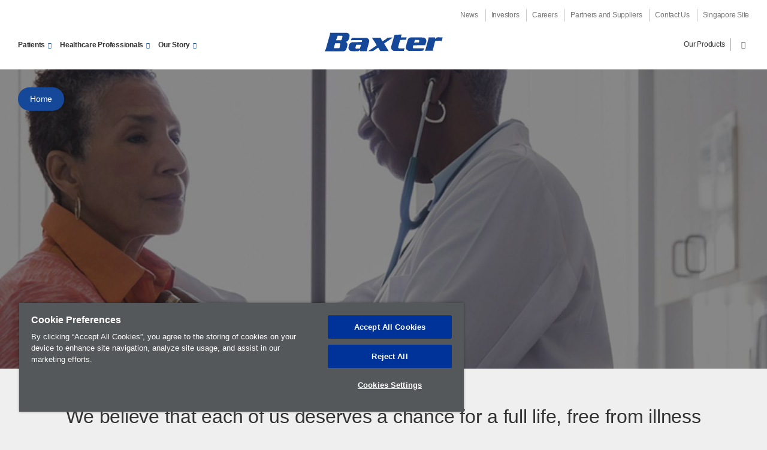

--- FILE ---
content_type: text/html; charset=UTF-8
request_url: https://www.baxter.com.sg/patients
body_size: 8029
content:

  
<!DOCTYPE html>
<html lang="en" dir="ltr" prefix="og: https://ogp.me/ns#" class="no-js">

<head>
  <meta charset="utf-8" />
<link rel="canonical" href="https://www.baxter.com.sg/patients" />
<meta property="og:site_name" content="Baxter" />
<meta property="og:url" content="https://www.baxter.com.sg/patients" />
<meta property="og:title" content="Patients" />
<meta property="og:description" content="We believe that each of us deserves a chance for a full life, free from illness and full of possibilities." />
<meta property="og:image:url" content="https://www.baxter.com.sg/sites/g/files/ebysai1531/files/styles/long_image/public/2018-04/patient-landing-header.jpg?itok=FbYxQ9G8" />
<meta property="og:image:type" content="image/jpeg" />
<meta property="og:image:width" content="1600" />
<meta property="og:image:height" content="619" />
<meta property="og:image:alt" content="Patients Landing" />
<meta name="twitter:card" content="summary_large_image" />
<meta name="Generator" content="Drupal 10 (https://www.drupal.org)" />
<meta name="MobileOptimized" content="width" />
<meta name="HandheldFriendly" content="true" />
<meta name="viewport" content="width=device-width, initial-scale=1.0" />
<link rel="alternate" hreflang="en" href="https://www.baxter.com.sg/patients" />
<link rel="icon" href="/core/misc/favicon.ico" type="image/vnd.microsoft.icon" />
<script src="/sites/g/files/ebysai1531/files/google_tag/singapore/google_tag.script.js?t9j17u" defer></script>

  <title>Patients | Baxter</title>
  <link rel="preload" href="/profiles/custom/bax_base/themes/bax_base_theme/build/fonts/roboto/roboto-regular.woff2" as="font" type="font/woff2" crossorigin="anonymous">
<link rel="preload" href="/profiles/custom/bax_base/themes/bax_base_theme/build/fonts/geogrotesque/36876D_0_0.woff2" as="font" type="font/woff2" crossorigin="anonymous">
<link rel="preload" href="/profiles/custom/bax_base/themes/bax_base_theme/build/fonts/geogrotesque/367E70_0_0.woff2" as="font" type="font/woff2" crossorigin="anonymous">
<link rel="preload" href="/profiles/custom/bax_base/themes/bax_base_theme/build/fonts/geogrotesque/368766_0_0.woff2" as="font" type="font/woff2" crossorigin="anonymous">
<link rel="preload" href="/profiles/custom/bax_base/themes/bax_base_theme/build/fonts/icomoon/icomoon.woff2" as="font" type="font/woff2" crossorigin="anonymous">

<script>
  // If fonts are cached, skip FFO.
  if (sessionStorage.fontsLoaded === 'true') {
    document.documentElement.classList.add('fonts-loaded');
  }
  else {
    var script = document.createElement('script');
    script.src = "/profiles/custom/bax_base/themes/bax_base_theme/build/scripts/fontloader.built.js";
    script.async = true;
    document.head.appendChild(script);
  }
</script>  <link rel="stylesheet" media="all" href="/sites/g/files/ebysai1531/files/css/css_ZJS6xXHozg1Ovuxwk5CJYM5yZuDJVupSpRv3GdX7XSA.css?delta=0&amp;language=en&amp;theme=bax_commercial_theme&amp;include=eJxljUEOwyAMBD8E4UnRUlygMgHZpiq_r3poI6W31cxIm2BgLJIQqeBZu6jTpUYtRCi5iNf-GbsVahQe6u-9G8lVZO4R7NUW1yP_WWs-fZ_cgCALRtGQZA7wdpJtHmNGrlooOTVYVau3X3iSNzACSJM" />
<link rel="stylesheet" media="all" href="/sites/g/files/ebysai1531/files/css/css_-HQMIHM9_Jo4txA_D2brArwb-KwXiJYMyhtXsuQATrg.css?delta=1&amp;language=en&amp;theme=bax_commercial_theme&amp;include=eJxljUEOwyAMBD8E4UnRUlygMgHZpiq_r3poI6W31cxIm2BgLJIQqeBZu6jTpUYtRCi5iNf-GbsVahQe6u-9G8lVZO4R7NUW1yP_WWs-fZ_cgCALRtGQZA7wdpJtHmNGrlooOTVYVau3X3iSNzACSJM" />

  
  <link rel="shortcut icon" href="/profiles/custom/bax_base/themes/bax_base_theme/build/favicon.ico">
<link rel="apple-touch-icon" sizes="180x180" href="/profiles/custom/bax_base/themes/bax_base_theme/build/apple-touch-icon.png">
<link rel="icon" type="image/png" sizes="32x32" href="/profiles/custom/bax_base/themes/bax_base_theme/build/favicon-32x32.png">
<link rel="icon" type="image/png" sizes="16x16" href="/profiles/custom/bax_base/themes/bax_base_theme/build/favicon-16x16.png">
<link rel="manifest" href="/profiles/custom/bax_base/themes/bax_base_theme/build/site.webmanifest">
<link rel="mask-icon" href="/profiles/custom/bax_base/themes/bax_base_theme/build/safari-pinned-tab.svg" color="#154898">
<meta name="msapplication-TileColor" content="#154898">
<meta name="msapplication-config" content="/profiles/custom/bax_base/themes/bax_base_theme/build/browserconfig.xml">
<meta name="theme-color" content="#154898">
  <link rel="dns-prefetch" href="//players.brightcove.com">
<link rel="dns-prefetch" href="//c.brightcove.com">
<link rel="dns-prefetch" href="//edge.api.brightcove.com">
<link rel="dns-prefetch" href="//f1.media.brightcove.com">
<link rel="dns-prefetch" href="//vjs.zencdn.net">
<link rel="dns-prefetch" href="//www.googletagmanager.com">
</head>

<body class="path-node page-node-type-landing-page">

  <noscript><iframe src="https://www.googletagmanager.com/ns.html?id=GTM-5MJ4XBW" height="0" width="0" style="display:none;visibility:hidden"></iframe></noscript>
    <div class="dialog-off-canvas-main-canvas" data-off-canvas-main-canvas>
    <ul class="skip" data-module="SkipLink">
  <li>
    <a href="#main-content">
      Skip to main content
    </a>
  </li>
</ul>

    
<header class="global-header">
        
  <div class="wrapper--wide">

        <nav aria-labelledby="block-bax-commercial-utility-menu-menu-label"  id="block-bax-commercial-utility-menu" class="nav__utility">
  <div class="visually-hidden" id="block-bax-commercial-utility-menu-menu-label">Utility Menu</div>
        
              <ul>
              <li>
        <a href="/baxter-newsroom" data-drupal-link-system-path="node/1996">News</a>
      </li>
          <li>
        <a href="https://investor.baxter.com">Investors</a>
      </li>
          <li>
        <a href="/careers" data-drupal-link-system-path="node/3166">Careers</a>
      </li>
          <li>
        <a href="/partners-suppliers" data-drupal-link-system-path="node/1731">Partners and Suppliers</a>
      </li>
          <li>
        <a href="/contact-us" data-drupal-link-system-path="node/1881">Contact Us</a>
      </li>
          <li>
        <a href="https://www.baxter.com/Location-Selector">Singapore Site</a>
      </li>
        </ul>
  


  </nav>

  
          <div class="footer__lower">
              <a href="/" title="Home" rel="home" class="logo center">
    <svg xmlns="http://www.w3.org/2000/svg" version="1" viewBox="-.203 -.077 749 127"><path fill="#154898" fill-rule="evenodd" d="M442.803 20.213c13.998-2.363 29.496-1.557 44.05-3.216-.095 6.022-2.83 11.892-4.23 17.89l1.348.88 35.37-.238-3.92 14.927-36.65.58c-5.023 14.88-8.865 30.332-13.147 45.557.07 3.907 3.156 6.16 6.375 7.847 11.16 0 24.25 1.72 34.04-2.146l-4.627 17.02-60.897.485c-8.298-1.296-16.777-8.93-18.426-16.654l.347-10.97c7.115-23.76 13.497-48.015 20.37-71.963zM301.536 37.348c11.05 15.497 21.2 31.215 30.39 47.517-17.155 12.236-34.573 23.85-51.912 35.416l.038.9 28.54-.48 32.298-21.713c4.857 6.804 9.512 13.776 12.12 21.522l54.84-.573c-1.183-.3-2.143-1.702-3.103-2.39l-26.704-43.693 54.172-36.895-.05-.88-32.678 1.062c-8.14 10.027-20.53 15-30.778 22.4-4.496-7.338-10.673-13.958-11.78-22.584l-55.394.39zm354.315-2.253l.644 4.21-19.64 72.353-4.775 7.15h51.835l-1.087-5.79 12.712-48.902c.52-2.844 2.91-5.698 5.716-6.966 10.788.162 26.81-3.452 36.72 2.39l6.372-24.283c-16.218 2.525-38.136-7.336-47.482 9.775-1.55-2.81-.686-6.534-.902-9.912l-40.113-.025zM144.385 6L40 6.442l.174 8.134-26.8 94.527L6 122.603l111.555-.065c10.092.226 18.736-2.926 23.334-10.91 3.347-11.727 9.362-22.758 8.004-35.828-1.628-5.084-5.47-9.773-10.265-12.853 4.724-1.315 9.432-3.016 13.14-6.602 7.913-10 10.332-22.583 10.65-34.937-1.79-7.56-9.856-14.11-18.036-15.408zm-56.5 19.302l27.372.226c3.804 2.074 2.426 7.385 1.543 10.21-2.4 5.706-2.234 13.296-7.84 17.09l-31.39.136 10.315-27.662zM72.06 72.122l29.088-.12c4.028 1.707 3.01 7.186 1.912 10.22-3.686 6.6.554 16.764-7.305 20.44L64.1 102.62c1.35-10.1 5.316-20.38 7.958-30.498zm195.836-34.264l-91.567.298-6.463 15.433c22.074-3.18 45.925-1.06 68.017-1.64 1.922.878 2.91 2.788 3.135 4.72-.89 2.645-.64 6.185-3.85 7.653l-60.258 1.342-10.5 4.89c-8.555 8.814-10.42 20.154-11.156 31.973.514 6.88 5.377 13.182 11.684 16.787 14.04 4.166 33.698 2.12 50.3 1.64 3.812-.953 6.31-4.72 8.112-7.753 1.378 2.48 2.434 5.26 3.25 7.904l43.094.19-1.39-5.795 12.72-46.8c1.99-6.05 3.913-14.538-.398-19.945-2.91-5.43-8.993-8.88-14.728-10.897zm-34 42.93l-6.404 22.7-2.765 2.166-21.753.345c-9.365-5.13-.293-15.525.534-22.955l3.53-2.18 26.86-.076zm392.12-44.844l-82.648-.415c-6.243 1.15-11.86 4.764-15.7 10.1-5.717 17.752-11.08 35.696-14.296 54.433 1.46 8.653 8.406 17.158 17.94 19.143l90.737-.237 7.073-17.454-4.53 1.886-62.188.46-3.253-1.52c-4.996-5.747.943-11.658 1.583-17.522l74.84-1.19c2.047-11.87 10.326-23.652 4.24-36.46-2.558-5.083-8.277-9.75-13.8-11.226zm-52.87 15.32l20.055-.32c1.872.48 3.988 2.204 4.627 4.16-.146 4.21-.978 8.305-2.66 12.21l-29.486.49c2.564-5.526 1.65-13.09 7.463-16.54z"/></svg>
  </a>

    <nav aria-labelledby="block-bax-commercial-main-nav-menu-label" id="block-bax-commercial-main-nav" class="nav__primary" data-module="MegaNav">
  <div class="visually-hidden" id="block-bax-commercial-main-nav-menu-label">Main Menu</div>
        
        <ul>
          <li>
        <a role="button" tabindex="0" aria-haspopup="true" aria-controls="d888da05-01f8-441c-bc27-4a3e98de8127" aria-expanded="false" data-menu="d888da05-01f8-441c-bc27-4a3e98de8127"  class="arrow-link down-arrow">Patients</a>
      </li>
          <li>
        <a role="button" tabindex="0" aria-haspopup="true" aria-controls="0dd4697f-6549-408e-990e-f6ea1d872253" aria-expanded="false" data-menu="0dd4697f-6549-408e-990e-f6ea1d872253"  class="arrow-link down-arrow">Healthcare Professionals</a>
      </li>
          <li>
        <a role="button" tabindex="0" aria-haspopup="true" aria-controls="37f3c650-b899-435c-80cd-9c26f5a81ed5" aria-expanded="false" data-menu="37f3c650-b899-435c-80cd-9c26f5a81ed5"  class="arrow-link down-arrow">Our Story</a>
      </li>
        </ul>
  


  </nav>

     
<nav class="nav__product-search" data-module="SearchToggle">
                  <ul>
                        <li>
            <a href="/our-products" data-menu="77f8904c-bc65-4fa1-b76c-41bb61783db4">Our Products </a>
          </li>
                            <li>
          <button type="button" class="search">
  <span class="visually-hidden">Search</span>
  <span class="icon-search"></span>
</button>
        </li>
          </ul>

  </nav>





    <button class="menu-toggle" aria-label="Menu" aria-expanded="false" aria-controls="mobileNav" aria-hidden="false">
  <span class="menu-toggle-box">
    <span class="menu-toggle-inner"></span>
  </span>
</button>
        </div>
      </div>
        <div class="search-bar">
  <div class="search-bar__inner wrapper--wide">
          <form action="/search" method="get" id="global-search-form" accept-charset="UTF-8">
                  <label for="search_api_fulltext" class="visually-hidden">Search</label>
      <input id="search_api_fulltext" type="text" class="search-bar__input" name="search_api_fulltext" placeholder="Search...">
            </form>
  </div>
</div>


                    <div id="mega-nav" class="mega-nav">
          <div class="mega-nav--inner wrapper--wide" id="nav0dd4697f-6549-408e-990e-f6ea1d872253">
    <div class="feature">
          <h2 class="mega-nav__heading">Healthcare Professionals</h2>
        <p>      Committed to helping you meet the evolving challenges and opportunities in patient care.
  </p>
          <a href="/healthcare-professionals" class="button arrow-link">Healthcare Professionals</a>
      </div>
                  <div class="links">
          <ul>
                                <li>
      <a href="/healthcare-professionals/hospital-care" class="arrow-link">      Hospital Care
  </a>
      <p>      From the pharmacy to the bedside, we help you maximize safety, streamline processes and build cost efficiency throughout the hospital.
  </p>
    </li>
  
              <li>
      <a href="/healthcare-professionals/nutritional-care" class="arrow-link">      Nutritional Care 
  </a>
      <p>      Acute and chronic nutritional care for your patients who are unable to get adequate nutrients orally or enterally.
  </p>
    </li>
  
              <li>
      <a href="/healthcare-professionals/surgical-care" class="arrow-link">      Surgical Care
  </a>
      <p>      Delivering innovative surgical products that help you operate with confidence, precision and speed.
  </p>
    </li>
  
              <li>
      <a href="/our-products" class="arrow-link">      Our Products
  </a>
      <p>      Our portfolio of acute, nutritional, renal, hospital and surgical care products helps advance healthcare around the world.
  </p>
    </li>
  
  
              </ul>
        </div>
            </div>

        <div class="mega-nav--inner wrapper--wide" id="navaa43e5ff-af25-496f-aa75-d2786cc95ee9">
    <div class="feature">
          <h2 class="mega-nav__heading">Perspectives</h2>
        <p>      For more than 85-years, we have worked at the intersection of saving and sustaining lives.
  </p>
          <a href="/perspectives" class="button arrow-link">Perspectives</a>
      </div>
                  <div class="links">
          <ul>
                            
              <li>
      <a href="/perspectives/healthcare-insights" class="arrow-link">      Healthcare Insights
  </a>
      <p>      We’re engaging with industry thought leaders to explore how science and innovation advance healthcare.
  </p>
    </li>
  
              <li>
      <a href="/perspectives/community-engagement" class="arrow-link">      Community Engagement 
  </a>
      <p>      Enriching the communities where we live and work.
  </p>
    </li>
  
  
              </ul>
        </div>
            </div>

        <div class="mega-nav--inner wrapper--wide" id="nav37f3c650-b899-435c-80cd-9c26f5a81ed5">
    <div class="feature">
          <h2 class="mega-nav__heading">Our Story</h2>
        <p>      Our more than 85-year heritage gives us distinct perspective on the needs of patients and caregivers. We lead today by putting those insights to work to deliver new, better healthcare solutions and access to care in the communities where we live and work.
  </p>
          <a href="/our-story" class="button arrow-link">Our Story</a>
      </div>
                  <div class="links">
          <ul>
                                <li>
      <a href="/our-story/our-governance" class="arrow-link">      Our Governance
  </a>
      <p>      We are proud of our strong commitment to maintaining the highest standards of corporate governance.
  </p>
    </li>
  
              <li>
      <a href="/our-story/fueling-collaborative-innovation" class="arrow-link">      Fueling Collaborative Innovation
  </a>
      <p>      Nurturing a culture of innovation is critical to delivering on our mission to save and sustain lives. We partner with the healthcare community to continually find more efficient, smarter ways to help solve the world's most pressing healthcare challenges.
  </p>
    </li>
  
              <li>
      <a href="/our-story/corporate-responsibility" class="arrow-link">      Corporate Responsibility
  </a>
      <p>      We are committed to doing business the right way, ensuring that we champion our employees, our communities, our customers and patients, and our environment in everything we do.
  </p>
    </li>
  
              <li>
      <a href="/investors/inclusion-diversity" class="arrow-link">      Inclusion &amp; Diversity
  </a>
      <p>      We are committed to attracting, motivating and retaining an inclusive and diverse workforce.
  </p>
    </li>
  
              <li>
      <a href="/our-story/our-history" class="arrow-link">      Our History
  </a>
      <p>      For more than 85 years, we’ve been focused on saving and sustaining lives and elevating patient care.
  </p>
    </li>
  
  
              </ul>
        </div>
            </div>

        <div class="mega-nav--inner wrapper--wide" id="navd888da05-01f8-441c-bc27-4a3e98de8127">
    <div class="feature">
          <h2 class="mega-nav__heading">Patients</h2>
        <p>      Helping you reach a healthy life, full of possibility.
  </p>
          <a href="/patients" class="button arrow-link">Patients</a>
      </div>
                  <div class="links">
          <ul>
                                <li>
      <a href="/patients/hospital-care" class="arrow-link">      Hospital Care
  </a>
      <p>      From the pharmacy to the bedside, we support you and your healthcare providers with IV medications and infusion technologies designed with safety in mind.
  </p>
    </li>
  
              <li>
      <a href="/patients/nutritional-care" class="arrow-link">      Nutritional Care
  </a>
      <p>      When medical conditions prevent you from adequately feeding yourself, we provide life-saving clinical nutrition options to help you regain or maintain your health.
  </p>
    </li>
  
              <li>
      <a href="/patients/surgical-care" class="arrow-link">      Surgical Care
  </a>
      <p>      We partner with surgical teams around the world so they can operate with confidence, precision and speed for a successful outcome to your surgery.
  </p>
    </li>
  
  
              </ul>
        </div>
            </div>

  </div>

      
  
    <div class="mobile-nav" data-module="MobileNav" id="mobileNav">
  <div class="mobile-nav__content">
          <div class="search-bar">
  <div class="search-bar__inner wrapper--wide">
          <form action="/search" method="get" id="global-search-form--2" accept-charset="UTF-8">
                  <label for="search_api_fulltext" class="visually-hidden">Search</label>
      <input id="search_api_fulltext" type="text" class="search-bar__input" name="search_api_fulltext" placeholder="Search...">
            </form>
  </div>
</div>

    
            <ul class="mobile-nav__items">
                                  <li class="mobile-nav__item has-children">
                    <a href="/patients" data-drupal-link-system-path="node/2686" class="is-active">Patients</a>
                      <button type="button" class="mobile-nav__subitems-trigger" aria-expanded="false" aria-controls="mobile-subnav-meganav-patients" aria-label="Open sub menu">
              <span class="subnav__toggle arrow-link down-arrow"></span>
            </button>
                          <ul class="mobile-nav__items mobile-nav__subitems" aria-hidden="true" id="mobile-subnav-meganav-patients">
                                      <li class="mobile-nav__item">
                    <a href="/patients/hospital-care" data-drupal-link-system-path="node/2726">Hospital Care</a>
                    </li>
                              <li class="mobile-nav__item">
                    <a href="/patients/nutritional-care" title="Nutritional Care" data-drupal-link-system-path="node/2716">Nutritional Care</a>
                    </li>
                              <li class="mobile-nav__item">
                    <a href="/patients/surgical-care" data-drupal-link-system-path="node/2736">Surgical Care</a>
                    </li>
              </ul>
      
                    </li>
                            <li class="mobile-nav__item has-children">
                    <a href="/healthcare-professionals" data-drupal-link-system-path="node/1441">Healthcare Professionals</a>
                      <button type="button" class="mobile-nav__subitems-trigger" aria-expanded="false" aria-controls="mobile-subnav-meganav-healthcare-professionals" aria-label="Open sub menu">
              <span class="subnav__toggle arrow-link down-arrow"></span>
            </button>
                          <ul class="mobile-nav__items mobile-nav__subitems" aria-hidden="true" id="mobile-subnav-meganav-healthcare-professionals">
                                      <li class="mobile-nav__item">
                    <a href="/healthcare-professionals/critical-care" data-drupal-link-system-path="node/16">Critical Care</a>
                    </li>
                              <li class="mobile-nav__item">
                    <a href="/healthcare-professionals/hospital-care" data-drupal-link-system-path="node/2741">Hospital Care</a>
                    </li>
                              <li class="mobile-nav__item">
                    <a href="/healthcare-professionals/nutritional-care" data-drupal-link-system-path="node/21">Nutritional Care</a>
                    </li>
                              <li class="mobile-nav__item">
                    <a href="/healthcare-professionals/renal-care" data-drupal-link-system-path="node/26">Renal Care</a>
                    </li>
                              <li class="mobile-nav__item">
                    <a href="/healthcare-professionals/surgical-care" data-drupal-link-system-path="node/31">Surgical Care</a>
                    </li>
              </ul>
      
                    </li>
                            <li class="mobile-nav__item has-children">
                    <a href="/our-story" data-drupal-link-system-path="node/1796">Our Story</a>
                      <button type="button" class="mobile-nav__subitems-trigger" aria-expanded="false" aria-controls="mobile-subnav-meganav-our-story" aria-label="Open sub menu">
              <span class="subnav__toggle arrow-link down-arrow"></span>
            </button>
                          <ul class="mobile-nav__items mobile-nav__subitems" aria-hidden="true" id="mobile-subnav-meganav-our-story">
                                      <li class="mobile-nav__item">
                    <a href="/our-story/corporate-responsibility" data-drupal-link-system-path="node/1861">Corporate Responsibility</a>
                    </li>
                              <li class="mobile-nav__item">
                    <a href="/our-story/fueling-collaborative-innovation" data-drupal-link-system-path="node/1876">Fueling Collaborative Innovation</a>
                    </li>
                              <li class="mobile-nav__item">
                    <a href="/our-story/our-history" data-drupal-link-system-path="node/1716">Our History</a>
                    </li>
              </ul>
      
                    </li>
              </ul>
      


    
        <ul class="mobile-nav__items utility">
                    <li class="mobile-nav__item">
            <a href="/baxter-newsroom" class="arrow-link" data-drupal-link-system-path="node/1996">News</a>
            </li>
                  <li class="mobile-nav__item">
            <a href="https://investor.baxter.com" class="arrow-link">Investors</a>
            </li>
                  <li class="mobile-nav__item">
            <a href="/careers" class="arrow-link" data-drupal-link-system-path="node/3166">Careers</a>
            </li>
                  <li class="mobile-nav__item">
            <a href="/partners-suppliers" class="arrow-link" data-drupal-link-system-path="node/1731">Partners and Suppliers</a>
            </li>
                  <li class="mobile-nav__item">
            <a href="/contact-us" class="arrow-link" data-drupal-link-system-path="node/1881">Contact Us</a>
            </li>
                  <li class="mobile-nav__item">
            <a href="https://www.baxter.com/Location-Selector" class="arrow-link">Singapore Site</a>
            </li>
      </ul>
    


    
        <ul class="mobile-nav__items utility">
                    <li class="mobile-nav__item">
            <a href="/our-products" class="arrow-link" data-drupal-link-system-path="node/2816">Our Products </a>
            </li>
      </ul>
    



    </div>
</div>

    
  
  </header>

<main class="main" id="main-content">
            <header class="hero hero--has-image bp-c hero--large" style="background-image: url(/sites/g/files/ebysai1531/files/styles/long_image_focal_point/public/2018-04/patient-landing-header.jpg?itok=Uc9b-zX5)">
              <div class="hero-top wrapper--wide">
                      <div id="block-bax-commercial-breadcrumbs">
        <nav role="navigation" aria-labelledby="system-breadcrumb" class="breadcrumb">
    <h2 id="system-breadcrumb" class="visually-hidden">Breadcrumb</h2>
    <ul>
              <li>
                      <a href="/">Home</a>
                  </li>
          </ul>
  </nav>

  </div>

                  </div>
        <div class="hero-content">
          <div class="wrapper--wide">
                                                      <div class="hero-text">
                                                              
  <h1 class="hero-heading">
<span>Patients</span>
</h1>


    
                                                      </div>
                                    </div>
        </div>
          </header>
  
      
    <div class="wrapper--wide">
                <div>
              <div data-drupal-messages-fallback class="hidden"></div>

          </div>
  
      
                  <div>
              <div id="block-bax-commercial-content">
            <div class="bookmark">
  <div class="bookmark--text">
    
<span>Patients</span>

  </div>
</div>
        
    <div class="wrapper">
              <p class="lede">          We believe that each of us deserves a chance for a full life, free from illness and full of possibilities.
      </p>

                          <p>At Baxter, we are committed to improving outcomes for you and your loved ones, and helping your healthcare providers meet the evolving challenges and opportunities in patient care around the world.</p>
  
          </div>
                                <div class="section-title" >
  <div class="wrapper">
              
    
                  <h2 class="section-title__title">      Our Specialties
  </h2>
          
              
    
              
    
  </div>
</div>
          
        

<section class="card-container card--third" >
  <div class="wrapper">
                        <div class="card card--hybrid">
  <div class="card__inner card__inner--hover">
          <span class="icon icon-hospital"></span>
        <h3>      Hospital Care
  </h3>
                <p>From the pharmacy to the bedside, we support you and your healthcare providers with IV medications and infusion technologies designed with safety in mind.</p>
  
                          <ul class="card--links">
                   <li class="card-link">
  <a   href="/patients/hospital-care"
  class="arrow-link "
    >
  <span>Learn More</span></a>
</li>

            
          </ul>
            </div>
</div>
  
                    <div class="card card--hybrid">
  <div class="card__inner card__inner--hover">
          <span class="icon icon-nutritional"></span>
        <h3>      Nutritional Care
  </h3>
                <p>When medical conditions prevent you from adequately feeding yourself, we provide life-saving clinical nutrition options to help you regain or maintain your health.</p>
  
                          <ul class="card--links">
                   <li class="card-link">
  <a   href="/patients/nutritional-care"
  class="arrow-link "
    >
  <span>Learn More</span></a>
</li>

            
          </ul>
            </div>
</div>
  
                    <div class="card card--hybrid">
  <div class="card__inner card__inner--hover">
          <span class="icon icon-surgical"></span>
        <h3>      Surgical Care
  </h3>
                <p>We partner with surgical teams around the world so they can operate with confidence, precision and speed for a successful outcome to your surgery.</p>
  
                          <ul class="card--links">
                   <li class="card-link">
  <a   href="/patients/surgical-care"
  class="arrow-link "
    >
  <span>Learn More</span></a>
</li>

            
          </ul>
            </div>
</div>
  
            </div>
        </section>

  
  
        
    
  
  </div>

          </div>
  
            </div>
</main>
        <div>
              <div id="block-bax-commercial-default-footer">
  
    
  <footer class="footer">
  <div class="wrapper">
        <div class="row footer--menu">
            
<div class="footer__links ">
      <a href="/patients"><h2 class="footer__links-heading">Patients</h2></a>
  
  
  <ul>
      <li>
  <a href="/patients/hospital-care">Hospital Care</a></li>
  <li>
  <a href="/patients/nutritional-care">Nutritional Care </a></li>
  <li>
  <a href="/patients/surgical-care">Surgical Care </a></li>
  </ul>
  </div>
      
<div class="footer__links ">
      <a href="/healthcare-professionals"><h2 class="footer__links-heading">Healthcare Professionals</h2></a>
  
  
  <ul>
      <li>
  <a href="/healthcare-professionals/hospital-care">Hospital Care </a></li>
  <li>
  <a href="/healthcare-professionals/nutritional-care">Nutritional Care </a></li>
  <li>
  <a href="/healthcare-professionals/surgical-care">Surgical Care</a></li>
  <li>
  <a href="/our-products">Our Products</a></li>
  <li>
  <a href="https://baxter.gensuite.com/baxter/ehs/msds/index.cfm?siteID=2&amp;pagetype=basic&amp;scopeappconfigid=3&amp;passCode=E9A1C7F528618141E3DE8FAA746E5508">Safety Data Sheets</a></li>
  </ul>
  </div>
      
<div class="footer__links ">
      <a href="/perspectives"><h2 class="footer__links-heading">Perspectives</h2></a>
  
  
  <ul>
      <li>
  <a href="/perspectives/ceo-insights">CEO Insights</a></li>
  <li>
  <a href="/perspectives/patients-stories">Patients&#039; Stories </a></li>
  <li>
  <a href="/perspectives/healthcare-insights">Healthcare Insights</a></li>
  <li>
  <a href="/perspectives/community-engagement">Community Engagement </a></li>
  </ul>
  </div>
      
<div class="footer__links ">
      <a href="/our-story"><h2 class="footer__links-heading">Our Story </h2></a>
  
  
  <ul>
      <li>
  <a href="https://www.baxter.com/our-story/our-leadership">Our Global Leadership </a></li>
  <li>
  <a href="/our-story/our-governance">Our Governance</a></li>
  <li>
  <a href="/our-story/fueling-collaborative-innovation">Fueling Collaborative Innovation</a></li>
  <li>
  <a href="/our-story/corporate-responsibility">Corporate Responsibility </a></li>
  <li>
  <a href="/investors/inclusion-diversity">Inclusion &amp; Diversity</a></li>
  <li>
  <a href="/our-story/our-history">Our History</a></li>
  <li>
  <a href="/policies-positions">Policies &amp; Positions</a></li>
  </ul>
  </div>
      

<div class="footer__links ">
  
      
  </div>


        </div>
            <div class="row footer--social-selector">
      <div class="footer__links">
                      &nbsp;
                </div>
      <div class="footer__links">
              <ul class="social-follow">
                    <li>
  <a href="https://www.linkedin.com/company/baxter-healthcare/?WT.svl=www.baxter.com" target="_blank" rel="noopener noreferrer" aria-label="linkedin">
    <span class="icon-linkedin"></span>
  </a>
</li>

        <li>
  <a href="https://www.facebook.com/BaxterInternationalInc/" target="_blank" rel="noopener noreferrer" aria-label="facebook">
    <span class="icon-facebook"></span>
  </a>
</li>

        <li>
  <a href="https://twitter.com/baxter_intl?WT.svl=www.baxter.com" target="_blank" rel="noopener noreferrer" aria-label="twitter">
    <span class="icon-twitter"></span>
  </a>
</li>

        <li>
  <a href="https://www.youtube.com/user/BaxterInternational?WT.svl=www.baxter.com" target="_blank" rel="noopener noreferrer" aria-label="youtube">
    <span class="icon-youtube"></span>
  </a>
</li>

  
        </ul>
          </div>
    </div>
                <div class="row footer--bottom">
            <ul class="footer__utility">
              <li>
  <a href="/policies-positions/global-privacy-policy">Global Privacy Policy</a></li>
  <li>
  <a href="/terms-use">Terms of Use</a></li>
  <li>
  <a href="/product-security">Product Security</a></li>
  <li>
  <a href="/site-map">Site Map</a></li>
  <li>
  <a href="/cookies">Cookies</a></li>

        </ul>
          <div class="footer__copyright">
        <p>&copy;Copyright 2026 Baxter. All rights reserved.</p>
                <p>      GLBL/MG234/18-0001
  </p>
              </div>
    </div>
      </div>
</footer>

<!-- Global script includes -->
</div>

          </div>
  


  </div>

  <script>window.dataLayer = window.dataLayer || []; window.dataLayer.push({"drupalLanguage":"en","drupalCountry":"","siteName":"Baxter","entityCreated":"1523641980","entityLangcode":"en","entityStatus":"1","entityUid":"71","entityUuid":"1541da2a-4e7a-46f1-b423-9b5a9f7dfeb2","entityVid":"37006","entityName":"treddy","entityType":"node","entityBundle":"landing_page","entityId":"2686","entityTitle":"Patients","userUid":0});</script>

  <script type="application/json" data-drupal-selector="drupal-settings-json">{"path":{"baseUrl":"\/","pathPrefix":"","currentPath":"node\/2686","currentPathIsAdmin":false,"isFront":false,"currentLanguage":"en"},"pluralDelimiter":"\u0003","suppressDeprecationErrors":true,"dataLayer":{"defaultLang":"en","languages":{"en":{"id":"en","name":"English","direction":"ltr","weight":0}}},"statistics":{"data":{"nid":"2686"},"url":"\/core\/modules\/statistics\/statistics.php"},"ajaxTrustedUrl":{"\/search":true},"user":{"uid":0,"permissionsHash":"d743a0218e52cf56d350847ae7452bee1d3ed2012e4feafad5323c8655969019"}}</script>
<script src="/sites/g/files/ebysai1531/files/js/js_f-r_Och8Q2TVfyI5At0oYSaOqcJxVkHUwmb-Mdt4akE.js?scope=footer&amp;delta=0&amp;language=en&amp;theme=bax_commercial_theme&amp;include=eJxljUEOwyAMBD8E4UnRUlygMgHZpiq_r3poI6W31cxIm2BgLJIQqeBZu6jTpUYtRCi5iNf-GbsVahQe6u-9G8lVZO4R7NUW1yP_WWs-fZ_cgCALRtGQZA7wdpJtHmNGrlooOTVYVau3X3iSNzACSJM"></script>

</body>

</html>


--- FILE ---
content_type: application/javascript
request_url: https://www.baxter.com.sg/profiles/custom/bax_base/themes/bax_base_theme/build/scripts/181.bundle.js?a08917
body_size: 668
content:
"use strict";(self.webpackChunk=self.webpackChunk||[]).push([[181,153],{60153:function(e,t,s){s.r(t);var a=s(65638),i=s.n(a);t.default=class{constructor(e){if(this.$el=e,this.links=e.getElementsByTagName("a"),this.header=document.getElementsByClassName("global-header")[0],this.megaNav=document.getElementById("mega-nav"),this.megaNav){this.$megaNavMenus=this.megaNav.getElementsByClassName("mega-nav--inner"),this.$megaNavHeadings=this.megaNav.getElementsByClassName("mega-nav__heading"),this.menuOpen=!1;for(const e of this.links){let t=e.dataset.menu;document.getElementById("nav".concat(t))?(e.addEventListener("click",(t=>{t.preventDefault();let s=t.target.dataset.menu,a=document.getElementById("nav".concat(s));this.clearActiveLinks(),this.openMenu(),void 0!==a&&(e.classList.add("active"),this.showTarget(a))})),e.addEventListener("keydown",(t=>{if(13==t.keyCode){t.preventDefault();let s=t.target.dataset.menu,a=document.getElementById("nav".concat(s));this.clearActiveLinks(),this.openMenu(),void 0!==a&&(e.classList.add("active"),this.showTarget(a))}}))):i()(e).removeClass("down-arrow")}return document.addEventListener("keyup",(e=>{27==e.keyCode&&this.closeMenu()})),document.addEventListener("click",(e=>{this.$el.contains(e.target)||this.megaNav.contains(e.target)||this.menuOpen&&this.closeMenu()})),this.initMenus(),{openMenu:()=>{this.openMenu()},closeMenu:()=>{this.closeMenu()}}}i()(this.links).removeClass("down-arrow")}initMenus(){for(const e of this.$megaNavHeadings)e.setAttribute("tabindex","-1")}hideTargets(){for(const e of this.$megaNavMenus)e.classList.remove("visible")}clearActiveLinks(){for(const e of this.links)e.classList.remove("active")}openMenu(){this.megaNav.classList.add("open"),this.megaNav.setAttribute("aria-expanded",!0),this.megaNav.setAttribute("aria-hidden",!1),this.menuOpen=!0}closeMenu(){let e=document.querySelectorAll(".nav__primary .active");this.megaNav.classList.remove("open"),this.megaNav.setAttribute("aria-expanded",!1),this.megaNav.setAttribute("aria-hidden",!0),this.hideTargets();for(const e of this.links)e.classList.remove("active");e.length>0&&void 0!==e&&e[0].focus()}showTarget(e){this.hideTargets(),e.classList.toggle("visible");let t=e.getElementsByClassName("mega-nav__heading");t.length>0&&void 0!==t&&t[0].focus()}}},28181:function(e,t,s){s.r(t);var a=s(60153);t.default=class{constructor(e){return this.$el=e,this.$toggle=this.$el.querySelectorAll(".search")[0],this.$searchBar=document.querySelectorAll(".search-bar")[0],this.$searchInput=this.$searchBar.querySelectorAll('input[type="text"]')[0],this.isOpen=!1,void 0!==this.$toggle&&this.$toggle.addEventListener("click",(e=>{e.preventDefault(),e.stopPropagation();let t=document.querySelectorAll(".mega-nav")[0];if(t){new a.default(t).closeMenu()}this.isOpen?this.collapse():this.expand()})),window.addEventListener("scroll",(()=>{this.isOpen&&void 0!==this.$searchBar&&this.collapse()})),document.addEventListener("click",(()=>{this.isOpen&&void 0!==this.$searchBar&&this.collapse()})),void 0!==this.$searchBar&&this.$searchBar.addEventListener("click",(e=>{e.stopPropagation()})),{expandSearch:()=>{this.expand()},collapseSearch:()=>{this.collapse()}}}expand(){this.$searchBar.classList.add("open"),this.$searchBar.setAttribute("aria-hidden",!1),setTimeout((()=>{this.$searchInput.focus()}),500),this.isOpen=!0}collapse(){this.$searchBar.classList.remove("open"),this.$searchBar.setAttribute("aria-hidden",!0),this.$searchInput.blur(),this.isOpen=!1}}}}]);